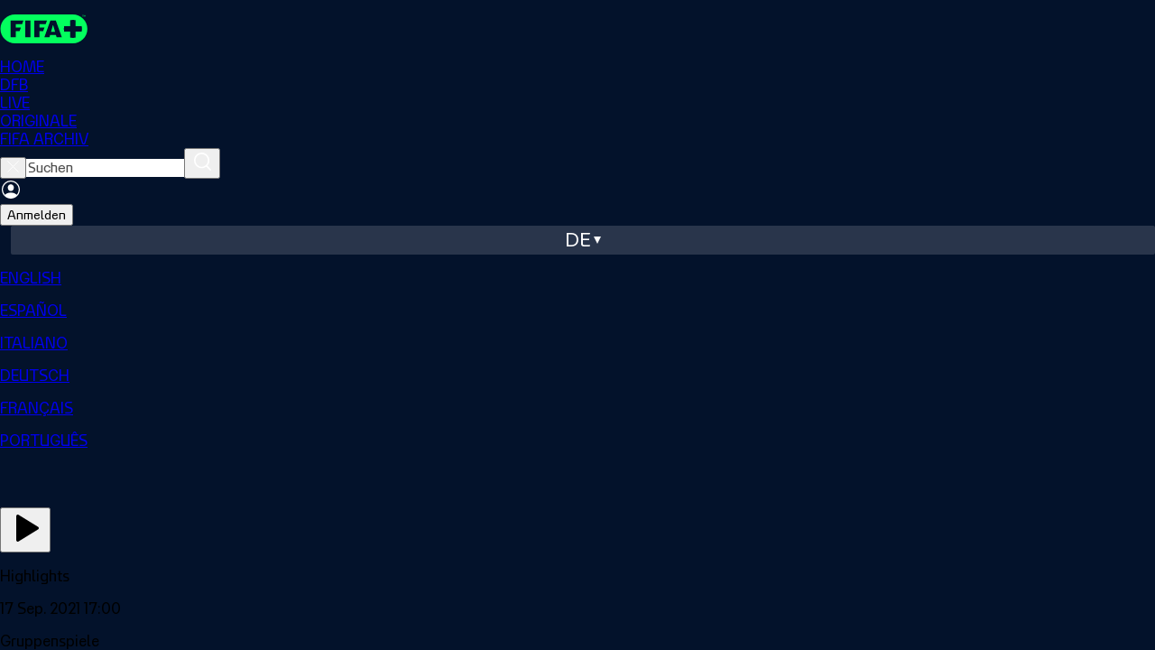

--- FILE ---
content_type: text/html;charset=UTF-8
request_url: https://www.plus.fifa.com/de/content/argentinien-v-serbien-gruppe-f-fifa-futsal-weltmeisterschaft-litauen-2021-highlights/acc69907-9d4b-4d31-b90a-e9bc9c4fd60b?gl=us
body_size: 6864
content:
<!DOCTYPE html><html lang="en"><head><meta property="og:image:secure_url" content="https://cdn.plus.fifa.com/images/public/cms/cd/bf/32/3a/cdbf323a-9e5f-4814-a6ea-6ba0ac0d4a64.jpg?width=1200&amp;height=630" data-react-helmet="true"><meta property="og:image" content="https://cdn.plus.fifa.com/images/public/cms/cd/bf/32/3a/cdbf323a-9e5f-4814-a6ea-6ba0ac0d4a64.jpg?width=1200&amp;height=630" data-react-helmet="true"><meta property="og:description" content="Sehen Sie sich die Highlights des Spiels zwischen Argentinien und Serbien an. Vilnius Arena, Vilnius, Freitag, 17. September 2021." data-react-helmet="true"><meta property="og:title" content="Argentina v Serbia | Group F | FIFA Futsal World Cup Lithuania 2021™ | Highlights" data-react-helmet="true"><meta name="twitter:image" content="https://cdn.plus.fifa.com/images/public/cms/cd/bf/32/3a/cdbf323a-9e5f-4814-a6ea-6ba0ac0d4a64.jpg?width=1200&amp;height=630" data-react-helmet="true"><meta name="twitter:description" content="Sehen Sie sich die Highlights des Spiels zwischen Argentinien und Serbien an. Vilnius Arena, Vilnius, Freitag, 17. September 2021." data-react-helmet="true"><meta name="twitter:title" content="Argentina v Serbia | Group F | FIFA Futsal World Cup Lithuania 2021™ | Highlights" data-react-helmet="true"><meta http-equiv="origin-trial" content="A1S5fojrAunSDrFbD8OfGmFHdRFZymSM/1ss3G+NEttCLfHkXvlcF6LGLH8Mo5PakLO1sCASXU1/[base64]"><meta http-equiv="origin-trial" content="A93bovR+QVXNx2/[base64]"><meta http-equiv="origin-trial" content="[base64]"><meta http-equiv="origin-trial" content="Amm8/NmvvQfhwCib6I7ZsmUxiSCfOxWxHayJwyU1r3gRIItzr7bNQid6O8ZYaE1GSQTa69WwhPC9flq/oYkRBwsAAACCeyJvcmlnaW4iOiJodHRwczovL2dvb2dsZXN5bmRpY2F0aW9uLmNvbTo0NDMiLCJmZWF0dXJlIjoiV2ViVmlld1hSZXF1ZXN0ZWRXaXRoRGVwcmVjYXRpb24iLCJleHBpcnkiOjE3NTgwNjcxOTksImlzU3ViZG9tYWluIjp0cnVlfQ=="><meta http-equiv="origin-trial" content="[base64]"><meta charset="UTF-8"><meta id="author" content="FIFA" name="author"><meta name="robots" content="index, follow" data-react-helmet="true"><meta name="description" content="Sehen Sie sich die Highlights des Spiels zwischen Argentinien und Serbien an. Vilnius Arena, Vilnius, Freitag, 17. September 2021." data-react-helmet="true"><meta name="google" content="notranslate"><meta property="og:site_name" content="FIFA+"><meta property="og:type" content="website"><meta name="twitter:card" content="summary"><meta name="twitter:site" content="@FIFAcom"><meta name="msapplication-TileColor" content="#ffffff"><meta name="msapplication-TileImage" content="/favicon/ms-icon-144x144.png"><meta name="apple-mobile-web-app-capable" content="yes"><meta name="viewport" content="width=device-width,initial-scale=1,maximum-scale=1,user-scalable=no"><meta name="format-detection" content="telephone=no"><meta name="theme-color" content="#000000"><meta name="msapplication-navbutton-color" content="#000000"><meta name="apple-mobile-web-app-title" content="FIFA+"><meta name="apple-mobile-web-app-status-bar-style" content="black"><meta name="mobile-web-app-capable" content="yes"><meta name="theme-color" content="#ffffff"><meta property="og:url" content="https://www.plus.fifa.com/de/content/argentinien-v-serbien-gruppe-f-fifa-futsal-weltmeisterschaft-litauen-2021-highlights/acc69907-9d4b-4d31-b90a-e9bc9c4fd60b" data-react-helmet="true"><meta property="og:image:type" content="image/jpeg" data-react-helmet="true"><meta property="og:image:width" content="1200" data-react-helmet="true"><meta property="og:image:height" content="630" data-react-helmet="true"><link rel="alternate" href="https://www.plus.fifa.com/de/content/argentinien-v-serbien-gruppe-f-fifa-futsal-weltmeisterschaft-litauen-2021-highlights/acc69907-9d4b-4d31-b90a-e9bc9c4fd60b" hreflang="de" data-react-helmet="true"><link rel="alternate" href="https://www.plus.fifa.com/pt/content/argentina-x-servia-grupo-f-copa-do-mundo-fifa-de-futsal-de-2021-na-lituania-melhores-momentos/acc69907-9d4b-4d31-b90a-e9bc9c4fd60b" hreflang="pt" data-react-helmet="true"><link rel="alternate" href="https://www.plus.fifa.com/en/content/argentina-v-serbia-group-stage-2021-fifa-futsal-world-cup-highlights/acc69907-9d4b-4d31-b90a-e9bc9c4fd60b" hreflang="en" data-react-helmet="true"><link rel="alternate" href="https://www.plus.fifa.com/it/content/argentina-serbia-gruppo-f-coppa-del-mondo-fifa-di-futsal-lituania-2021-highlights/acc69907-9d4b-4d31-b90a-e9bc9c4fd60b" hreflang="it" data-react-helmet="true"><link rel="alternate" href="https://www.plus.fifa.com/fr/content/argentine-serbie-groupe-f-coupe-du-monde-de-futsal-de-la-fifa-lituanie-2021-resume-video/acc69907-9d4b-4d31-b90a-e9bc9c4fd60b" hreflang="fr" data-react-helmet="true"><link rel="alternate" href="https://www.plus.fifa.com/es/content/argentina-vs-serbia-grupo-f-copa-mundial-de-futsal-de-la-fifa-lituania-2021-highlights/acc69907-9d4b-4d31-b90a-e9bc9c4fd60b" hreflang="es" data-react-helmet="true"><link rel="alternate" href="https://www.plus.fifa.com/en/content/argentina-v-serbia-group-stage-2021-fifa-futsal-world-cup-highlights/acc69907-9d4b-4d31-b90a-e9bc9c4fd60b" hreflang="x-default" data-react-helmet="true"><title>Argentina v Serbia | Group F | FIFA Futsal World Cup Lithuania 2021™ | Highlights</title><link rel="canonical" href="https://www.plus.fifa.com/de/content/argentinien-v-serbien-gruppe-f-fifa-futsal-weltmeisterschaft-litauen-2021-highlights/acc69907-9d4b-4d31-b90a-e9bc9c4fd60b" data-react-helmet="true"><link rel="shortcut icon" href="/favicon/favicon.ico"><link rel="icon" type="image/png" sizes="96x96" href="/favicon/favicon-96x96.png"><link rel="icon" type="image/svg+xml" href="/favicon/favicon.svg"><link rel="apple-touch-icon" sizes="180x180" href="/favicon/apple-touch-icon.png"><link rel="manifest" href="/site.webmanifest"><link rel="preconnect" href="https://www.googletagmanager.com"><link rel="preconnect" href="https://assets.adobedtm.com"><link rel="preconnect" href="https://cdn.cookielaw.org"><link rel="dns-prefetch" href="https://securepubads.g.doubleclick.net"><link rel="dns-prefetch" href="https://imasdk.googleapis.com"><base href="/"><!--[if IE 9]>
	
	<script
		async
		defer
		src="https://securepubads.g.doubleclick.net/tag/js/gpt.js"
	></script>
	<![endif]--><link href="/css/main.51ad43d5934024f5d26c.css" rel="stylesheet"><link rel="stylesheet" type="text/css" href="/css/1288.51ad43d5934024f5d26c.css"><link rel="stylesheet" type="text/css" href="/css/7032.51ad43d5934024f5d26c.css"><link rel="stylesheet" type="text/css" href="/css/1676.51ad43d5934024f5d26c.css"><style data-styled="active" data-styled-version="5.3.11"></style><script type="application/ld+json" data-react-helmet="true">{"@context":"http://schema.org","@id":"https://www.plus.fifa.com/content/argentinien-v-serbien-gruppe-f-fifa-futsal-weltmeisterschaft-litauen-2021-highlights/acc69907-9d4b-4d31-b90a-e9bc9c4fd60b","name":"Argentinien v Serbien | Gruppe F | FIFA Futsal-Weltmeisterschaft Litauen 2021™ | Highlights","datePublished":"2021-09-17","releasedEvent":{"@type":"PublicationEvent","startDate":"2021-09-17","location":{"@type":"Country"}},"url":"https://www.plus.fifa.com/content/argentinien-v-serbien-gruppe-f-fifa-futsal-weltmeisterschaft-litauen-2021-highlights/acc69907-9d4b-4d31-b90a-e9bc9c4fd60b"}</script><meta rel="x-prerender-render-id" content="657fd58f-293f-43a5-b82d-822643b85b92" />
			<meta rel="x-prerender-render-at" content="2026-01-20T18:35:30.546Z" /><meta rel="x-prerender-request-id" content="0660db69-4486-43b0-926a-34b8c3b04b7a" />
      		<meta rel="x-prerender-request-at" content="2026-01-20T18:53:18.037Z" /></head><body data-cmp-data-layer-enabled=""><!--[if lt IE 10]>
<p class="browserupgrade">You are using an <strong>outdated</strong> browser. Please <a href="http://browsehappy.com/">upgrade
	your browser</a> to improve your experience.</p>
<![endif]--><div id="sliderFull"></div><div id="root"><div><div id="divContainerPage" class="divContainerPage page-content "><div id="forBreakpoint" class="forBreakpoint"></div><div class="content-details-page" data-id="content-details-page-acc69907-9d4b-4d31-b90a-e9bc9c4fd60b"><header id="global-header" class="sc-JrDLc bsBSCk"><nav class="sc-dtInlm mxHGW"><div class="sc-fXSgeo eDfxEf"><div class="sc-fjvvzt dzkYyw"><a id="chili-logo" class="header-logo" alt="Just Chilling" href="/de/"></a><div class="sc-kOHTFB SbvPG"><div id="f0e4376c-a4c5-44bf-b83a-4785b9c6dbfb" class="sc-kOPcWz CwYBe"><a id="f0e4376c-a4c5-44bf-b83a-4785b9c6dbfb" data-id="home" href="/de/"><div class="sc-eBMEME fBaCNW">HOME</div></a></div><div id="c156f8d6-ca42-4c87-b158-bc29c2259c8b" class="sc-kOPcWz CwYBe"><a id="c156f8d6-ca42-4c87-b158-bc29c2259c8b" data-id="dfb" href="/de/showcase/4251914e-0953-416e-96c5-5180e7ca93bf"><div class="sc-eBMEME fBaCNW">DFB</div></a></div><div id="c8f39df5-5472-45d8-8c38-598fada8fd9b" class="sc-kOPcWz CwYBe"><a id="c8f39df5-5472-45d8-8c38-598fada8fd9b" data-id="live" href="/de/live-schedule/competitions"><div class="sc-eBMEME fBaCNW">LIVE</div></a></div><div id="58eb8a1d-4b8b-482c-8edc-ff12cae90474" class="sc-kOPcWz CwYBe"><a id="58eb8a1d-4b8b-482c-8edc-ff12cae90474" data-id="originale" href="/de/showcase/0be93f07-bec3-4924-844a-7a1979750bd8"><div class="sc-eBMEME fBaCNW">ORIGINALE</div></a></div><div id="41d69d58-cec2-439d-8314-e4bee40f9903" class="sc-kOPcWz CwYBe"><a id="41d69d58-cec2-439d-8314-e4bee40f9903" data-id="archive" href="/de/showcase/bcc8b05a-2210-4e1f-9d45-edc927c90987"><div class="sc-eBMEME fBaCNW">FIFA ARCHIV</div></a></div></div></div><div class="sc-bbSZdi magGK"><div class="sc-fBWQRz gNiqbw"><div class="sc-fhzFiK lfYoAV"><div class="sc-jxOSlx llaPNb"><button data-id="searchbox-close-header-button" class="sc-lcIPJg ftoJYo"><img src="/src/assets/images/svg/close-search-icon_white.fd5920ebfaabbd312430.svg" alt="close icon"></button><input id="searchbox-input-header-button" data-id="searchbox-input-header-button" autocomplete="off" class="searching" placeholder="Suchen" type="search" aria-label="Suchen" role="searchbox" value=""><button data-id="searchbox-icon-header-button" class="sc-kdBSHD gXvCAy"><img src="/src/assets/images/svg/icon-search-inactive.7dde7302be3b05aeec15.svg" alt="search icon"></button></div></div></div><div class="sc-jsJBEP bIOYoH"><img data-id="user-avatar" src="/src/assets/images/svg/icon-account-log-out.9d6ce544710839bf33cf.svg" alt="Profile" class="sc-dtBdUo kODFqC"><div class="sc-eeDRCY hRzKkE"><button class="sc-dhKdcB bRagER  neutral small " data-id="auth-right-header-button" data-testid="auth-right-header-button" tabindex="0">Anmelden</button></div></div><div class="sc-Nxspf jWsElG"><div class="headerLanguageToggle" data-id="lang-header-button"><span class="headerLanguageToggle__label">de</span><span class="headerLanguageToggle__icon"></span></div><div class="sc-dAbbOL tndJp"><div class="sc-hmdomO eLLYSn"></div><div class="sc-ikkxIA gjGQGe"><a id="item-en" data-testid="dropDownMenu__item-lang-button-en" data-id="dropDownMenu__item-lang-button-en" href="https://www.plus.fifa.com/en/content/acc69907-9d4b-4d31-b90a-e9bc9c4fd60b" class="sc-fUnMCh gwoTqr"><p class="sc-fqkvVR iaJtCx typography " color="grey-300">ENGLISH</p></a><a id="item-es" data-testid="dropDownMenu__item-lang-button-es" data-id="dropDownMenu__item-lang-button-es" href="https://www.plus.fifa.com/es/content/acc69907-9d4b-4d31-b90a-e9bc9c4fd60b" class="sc-fUnMCh gwoTqr"><p class="sc-fqkvVR iaJtCx typography " color="grey-300">ESPAÑOL</p></a><a id="item-it" data-testid="dropDownMenu__item-lang-button-it" data-id="dropDownMenu__item-lang-button-it" href="https://www.plus.fifa.com/it/content/acc69907-9d4b-4d31-b90a-e9bc9c4fd60b" class="sc-fUnMCh gwoTqr"><p class="sc-fqkvVR iaJtCx typography " color="grey-300">ITALIANO</p></a><a id="item-de" data-testid="dropDownMenu__item-lang-button-de" data-id="dropDownMenu__item-lang-button-de" href="https://www.plus.fifa.com/de/content/acc69907-9d4b-4d31-b90a-e9bc9c4fd60b" class="sc-fUnMCh CQxQk"><p class="sc-fqkvVR iaJtCx typography " color="grey-300">DEUTSCH</p></a><a id="item-fr" data-testid="dropDownMenu__item-lang-button-fr" data-id="dropDownMenu__item-lang-button-fr" href="https://www.plus.fifa.com/fr/content/acc69907-9d4b-4d31-b90a-e9bc9c4fd60b" class="sc-fUnMCh gwoTqr"><p class="sc-fqkvVR iaJtCx typography " color="grey-300">FRANÇAIS</p></a><a id="item-pt" data-testid="dropDownMenu__item-lang-button-pt" data-id="dropDownMenu__item-lang-button-pt" href="https://www.plus.fifa.com/pt/content/acc69907-9d4b-4d31-b90a-e9bc9c4fd60b" class="sc-fUnMCh gwoTqr"><p class="sc-fqkvVR iaJtCx typography " color="grey-300">PORTUGUÊS</p></a></div></div></div></div></div></nav></header><main class="page" style="padding-bottom: 242px;"><div class="container-fluid main-container"><div id="page_content-details-acc69907-9d4b-4d31-b90a-e9bc9c4fd60b" class="pageDesktop pageBreakpoint-LG pageSection-noSection" style="margin-top: 0px;"><div class="sc-bdOgaJ dZjEOk"><div data-id="match-layout-container"><div data-id="player-wrapper-container" class="sc-bStcSt gTzlHi"><div class="sc-dWZqqJ dtXcNV"><div class="sc-epqpcT kTwgte match-video-overlay " data-id="video-overlay-container" role="dialog" aria-label="Match information overlay" aria-modal="true"><div class="sc-kUdmhA fytDHG"><div data-id="video-overlay-container-actions" class="sc-bhqpjJ hWqNDr"><div class="sc-iLLODe WKvbX"><button data-testid="match-actions-avod-play-button" class="sc-izQBue iTuudi" type="button"><svg xmlns="http://www.w3.org/2000/svg" width="40" height="40" viewBox="0 0 24 24" fill="currentColor" stroke="none" class="tabler-icon tabler-icon-player-play-filled "><path d="M6 4v16a1 1 0 0 0 1.524 .852l13 -8a1 1 0 0 0 0 -1.704l-13 -8a1 1 0 0 0 -1.524 .852z"></path></svg></button></div></div></div></div></div></div><div class="sc-fThUAz hKAvqD"><div data-id="teams-section" class="sc-eNSrOW lohLnW"><div class="sc-fsvrbR dqOhra"><div class="sc-jOnpCo ifSNrx"><p class="sc-fqkvVR MTANA typography sc-bkSUFG eRGpXV" data-id="content-type-patch" data-testid="content-type-patch" color="grey-300">Highlights</p><span color="#808080" class="sc-eoVZPG eCQbIV"></span><p class="sc-fqkvVR iEoKiw typography " data-id="content-date" data-testid="content-date" color="white">17 Sep. 2021 17:00</p></div><div class="sc-jOnpCo ifSNrx"><span color="#808080" class="sc-eoVZPG eCQbIV"></span><p class="sc-fqkvVR cUYJeV typography " data-id="content-stage" data-testid="content-stage" color="white">Gruppenspiele</p></div></div><div class="sc-kFWlue gqWPgI"><div class="sc-dGCmGc ktRImT"><img alt="team-1-logo" src="https://cdn.plus.fifa.com/images/public/cms/1c/87/98/95/1c879895-5bb4-415d-8b85-b202cd53b7a5.png" data-id="home-team-logo" class="sc-dhFUGM fJzLa-D"><h2 class="sc-fqkvVR eSdEAY typography " data-id="home-team-name" data-testid="home-team-name" color="white">Argentinien</h2></div><h2 class="sc-fqkvVR eNpavw typography sc-fAGzit iTRsxV" color="white">-</h2><div class="sc-dGCmGc buJUQi"><img alt="team-2-logo" src="https://cdn.plus.fifa.com/images/public/cms/14/ad/59/a4/14ad59a4-389c-491c-aede-2efcddc0e180.png" data-id="away-team-logo" class="sc-dhFUGM fJzLa-D"><h2 class="sc-fqkvVR eSdEAY typography " data-id="away-team-name" data-testid="away-team-name" color="white">Serbien</h2></div></div><div data-id="competition-info" class="sc-bkEOxz exkHqx"><img alt="competition-icon" src="/src/pages/new-content/assets/team-logo-placeholder.70531ee72170e8ffff7f.svg" data-id="competition-logo" class="sc-fbKhjd fQnVhi"><div data-id="competition-name" data-testid="competition-name" class="sc-ejfMa-d clGam"><div class="sc-bDumWk WJNjo"><p class="sc-fqkvVR busNix typography " color="white">FIFA Futsal-Weltmeisterschaft Litauen 2021™</p></div></div></div></div><div data-id="info-section-container" class="sc-dOoqMo kdaNOa"><div data-id="languages-info" class="sc-DWsrX kCASLz"><p class="sc-fqkvVR VlyzI typography " data-id="languages-info-title" data-testid="languages-info-title" color="white">Audiosprache</p><div data-id="audio-info-list" class="sc-iLWXdy jJxbeE"><p class="sc-fqkvVR iJvRBS typography sc-jkTpcO bWyTRf" data-id="audio-language" data-testid="audio-language" color="grey-300" transform="capitalize">English</p></div></div><div data-id="info-item-description" class="sc-DWsrX kCASLz"><p class="sc-fqkvVR VlyzI typography " data-id="tagline-title" data-testid="tagline-title" color="white"></p><p class="sc-fqkvVR MTANA typography sc-jkTpcO bWyTRf" data-id="tagline-text" data-testid="tagline-text" color="grey-300">Sehen Sie sich die Highlights des Spiels zwischen Argentinien und Serbien an. Vilnius Arena, Vilnius, Freitag, 17. September 2021.</p></div><div data-id="info-item-competition" class="sc-DWsrX kCASLz"><p class="sc-fqkvVR VlyzI typography " data-id="competition-info-title" data-testid="competition-info-title" color="white">Wettbewerbsinfos</p><div data-id="competition-info-list" class="sc-iLWXdy jJxbeE"><p class="sc-fqkvVR iJvRBS typography sc-jkTpcO bWyTRf" data-id="competition-info-item" data-testid="competition-info-item" color="grey-300" transform="capitalize">Männer</p><span color="#808080" class="sc-eoVZPG eCQbIV"></span><p class="sc-fqkvVR iJvRBS typography sc-jkTpcO bWyTRf" data-id="competition-info-item" data-testid="competition-info-item" color="grey-300" transform="capitalize">Futsal</p><span color="#808080" class="sc-eoVZPG eCQbIV"></span><p class="sc-fqkvVR iJvRBS typography sc-jkTpcO bWyTRf" data-id="competition-info-item" data-testid="competition-info-item" color="grey-300" transform="capitalize">Wichtigste</p></div></div></div><div dir="ltr" data-orientation="horizontal" data-slot="tabs" data-id="related-section-tabs" class="sc-deXhhX bPpefW"><div role="tablist" aria-orientation="horizontal" data-slot="tabs-list" class="sc-dQEtJz btUIPI" tabindex="0" data-orientation="horizontal" style="outline: none;"><button type="button" role="tab" aria-selected="true" aria-controls="radix-:r0:-content-upcoming-events" data-state="active" id="radix-:r0:-trigger-upcoming-events" data-slot="tabs-trigger" data-id="tab-trigger" data-value="upcoming-events" class="sc-imwsjW dCbMXt" tabindex="-1" data-orientation="horizontal" data-radix-collection-item=""><p class="sc-fqkvVR iEoKiw typography tab-title" color="white">Weitere Events</p></button><button type="button" role="tab" aria-selected="false" aria-controls="radix-:r0:-content-related-content" data-state="inactive" id="radix-:r0:-trigger-related-content" data-slot="tabs-trigger" data-id="tab-trigger" data-value="related-content" class="sc-imwsjW dCbMXt" tabindex="-1" data-orientation="horizontal" data-radix-collection-item=""><p class="sc-fqkvVR iEoKiw typography tab-title" color="white">Ähnliche Inhalte</p></button></div><div data-state="active" data-orientation="horizontal" role="tabpanel" aria-labelledby="radix-:r0:-trigger-upcoming-events" id="radix-:r0:-content-upcoming-events" tabindex="0" data-slot="tabs-content" data-id="tab-content" data-value="upcoming-events" class="sc-kCMKrZ gqjXeE" style=""><div class="sc-kqGoIF iPmFtp" style="min-height: 100px;"><section id="12959509-fd03-47a5-8f0d-53708908881b"><div data-id="slider-container" class="sc-gdyeKB fAAHBN"><div data-id="carousel-header" class="sc-kWtpeL jtCOaA"><div class="sc-ecPEgm gBDpDS"></div><div class="sc-kYxDKI hNYwHs carousel-navigator" data-id="carousel-navigator"><button aria-label="Go to previous set of slides" data-id="prev-slides" disabled="" class="sc-eyvILC sc-gfoqjT Ykuxt kfpTNa"><img role="presentation" src="/src/components/common/carousel-navigator/icons/arrow-right.5655f3be4f6fe0cfa9e2.svg" class="sc-bpUBKd bYjYLq"></button><button aria-label="Go to next set of slides" data-id="next-slides" class="sc-eyvILC sc-kbousE Ykuxt dkeXZV"><img role="presentation" src="/src/components/common/carousel-navigator/icons/arrow-right.5655f3be4f6fe0cfa9e2.svg" class="sc-bpUBKd bYjYLq"></button></div></div><div class="sc-kzqdkY bIpzRY" style="margin-bottom: 0px;"><div class="sc-bDpDS OhEBp"></div><div class="sc-fMMURN UIsfS"><div class="sc-ktPPKK bXuMfl"><div orientation="horizontal" class="sc-YysOf dcAIdF"></div><div class="sc-cVzyXs eZTOu"></div><div class="sc-cVzyXs eZTOu"></div></div><div class="sc-ktPPKK bXuMfl"><div orientation="horizontal" class="sc-YysOf dcAIdF"></div><div class="sc-cVzyXs eZTOu"></div><div class="sc-cVzyXs eZTOu"></div></div><div class="sc-ktPPKK bXuMfl"><div orientation="horizontal" class="sc-YysOf dcAIdF"></div><div class="sc-cVzyXs eZTOu"></div><div class="sc-cVzyXs eZTOu"></div></div><div class="sc-ktPPKK bXuMfl"><div orientation="horizontal" class="sc-YysOf dcAIdF"></div><div class="sc-cVzyXs eZTOu"></div><div class="sc-cVzyXs eZTOu"></div></div><div class="sc-ktPPKK bXuMfl"><div orientation="horizontal" class="sc-YysOf dcAIdF"></div><div class="sc-cVzyXs eZTOu"></div><div class="sc-cVzyXs eZTOu"></div></div><div class="sc-ktPPKK bXuMfl"><div orientation="horizontal" class="sc-YysOf dcAIdF"></div><div class="sc-cVzyXs eZTOu"></div><div class="sc-cVzyXs eZTOu"></div></div><div class="sc-ktPPKK bXuMfl"><div orientation="horizontal" class="sc-YysOf dcAIdF"></div><div class="sc-cVzyXs eZTOu"></div><div class="sc-cVzyXs eZTOu"></div></div><div class="sc-ktPPKK bXuMfl"><div orientation="horizontal" class="sc-YysOf dcAIdF"></div><div class="sc-cVzyXs eZTOu"></div><div class="sc-cVzyXs eZTOu"></div></div><div class="sc-ktPPKK bXuMfl"><div orientation="horizontal" class="sc-YysOf dcAIdF"></div><div class="sc-cVzyXs eZTOu"></div><div class="sc-cVzyXs eZTOu"></div></div><div class="sc-ktPPKK bXuMfl"><div orientation="horizontal" class="sc-YysOf dcAIdF"></div><div class="sc-cVzyXs eZTOu"></div><div class="sc-cVzyXs eZTOu"></div></div></div></div></div></section></div></div><div data-state="inactive" data-orientation="horizontal" role="tabpanel" aria-labelledby="radix-:r0:-trigger-related-content" hidden="" id="radix-:r0:-content-related-content" tabindex="0" data-slot="tabs-content" data-id="tab-content" data-value="related-content" class="sc-kCMKrZ gqjXeE"></div></div></div></div></div></div></div></main><footer class="pageFooter" data-id="footer" id="footer"><div class="row-container"><div class="top-row"><div style="flex: 0.5 1 0%;"><img class="pageFooter__bigLogo" src="/src/assets/images/svg/Logo_website.b686a5b5927c0c22e266.svg" alt="Company Logo" data-id="company-logo"></div><div class="social-links__container" style="flex: 1 1 auto;"><a target="_blank" data-id="footer-twitter-link" href="https://twitter.com/FIFAcom" rel="nofollow noreferrer"><img class="social-links__img" src="/src/assets/images/svg/footer/socials/twitter.10adf0a5bc176c7109d8.svg" alt="Twitter"></a><a target="_blank" data-id="footer-facebook-link" href="https://www.facebook.com/fifaplus" rel="nofollow noreferrer"><img class="social-links__img" src="/src/assets/images/svg/footer/socials/facebook-01.ef18c60d8c938968b899.svg" alt="Facebook"></a><a target="_blank" data-id="footer-instagram-link" href="https://www.instagram.com/fifaplus/" rel="nofollow noreferrer"><img class="social-links__img" src="/src/assets/images/svg/footer/socials/instagram-01.40f2a130a128b83f5957.svg" alt="Instagram"></a><a target="_blank" data-id="footer-tiktok-link" href="https://www.tiktok.com/@fifaworldcup" rel="nofollow noreferrer"><img class="social-links__img" src="/src/assets/images/svg/footer/socials/tiktok.66b5957d212f4da9d688.svg" alt="Tiktok"></a><a target="_blank" data-id="footer-youtube-link" href="https://www.youtube.com/@fifaplus" rel="nofollow noreferrer"><img class="social-links__img" src="/src/assets/images/svg/footer/socials/youtube-01.93f591be4cdce08787ee.svg" alt="Youtube"></a></div><div class="app-links__container"><p class="sc-fqkvVR hCRKIN typography app-links__caption" color="grey-100">Lade jetzt die FIFA+ App herunter, um mehr zu entdecken</p><div class="app-links__icons"><a target="_blank" data-id="footer-googlePlayStoreLink" href="https://play.google.com/store/apps/details?id=com.fifa.plus.android" rel="nofollow noreferrer"><img class="app-links__icons__img" src="/src/assets/images/svg/footer/app/google-play.67e5f8a715ab6964e04c.png" alt="Google Play Store"></a><a target="_blank" data-id="footer-appleStoreLink" href="https://apps.apple.com/app/fifa-football-entertainment/id6447368783" rel="nofollow noreferrer"><img class="app-links__icons__img" src="/src/assets/images/svg/footer/app/app-store.d3e4b30b7d07e7ebd976.png" alt="apple"></a></div></div></div></div><hr><div class="row-container"><div class="bottom-row"><div class="links__container"><a href="https://www.fifa.com/data-protection-portal" target="_blank" id="link-to-privacy-policy" rel="noreferrer"><p class="sc-fqkvVR fUgqkl typography text-center" color="grey-100" transform="uppercase">DATA PROTECTION PORTAL</p></a><a href="https://www.fifa.com/de/terms-of-service-fifaplus" target="_blank" id="link-to-terms-and-conditions" rel="noreferrer"><p class="sc-fqkvVR fUgqkl typography text-center" color="grey-100" transform="uppercase">Allgemeine Geschäftsbedingungen</p></a><a href="https://help.plus.fifa.com" target="_blank" id="link-to-faq" rel="noreferrer"><p class="sc-fqkvVR fUgqkl typography text-center" color="grey-100" transform="uppercase">FAQ</p></a><span id="cookie-policy-page-toggle-button" class="c-pointer"><p class="sc-fqkvVR fUgqkl typography text-center" color="grey-100" transform="uppercase">COOKIE-EINSTELLUNGEN VERWALTEN</p></span></div><div class="copyright-caption"><p class="sc-fqkvVR jqbcDY typography " color="grey-100">Copyright © 1994 - 2025 FIFA. Alle Rechte vorbehalten.</p></div></div></div></footer></div></div><div class="redux-toastr" aria-live="assertive"><div><div class="top-left"></div><div class="top-right"></div><div class="top-center"></div><div class="bottom-left"></div><div class="bottom-right"></div><div class="bottom-center"></div></div></div></div></div></body></html>